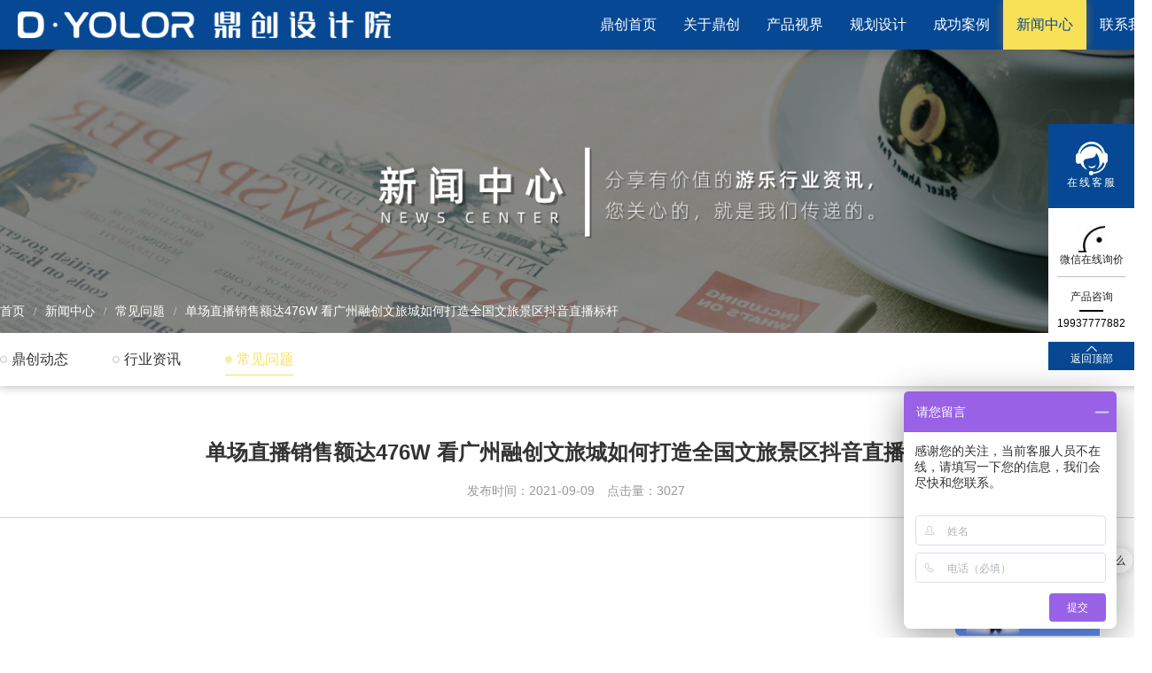

--- FILE ---
content_type: text/html; charset=utf-8
request_url: http://www.dyolor.com/faq/219.html
body_size: 8467
content:
<!DOCTYPE html>
<html>
    <head>
        <meta charset="utf-8"/>
        <meta name="renderer" content="webkit"/>
        <meta name="viewport" content="width=device-width, user-scalable=no, initial-scale=1.0, maximum-scale=1.0, minimum-scale=1.0">
        <meta http-equiv="X-UA-Compatible" content="IE=edge, chrome=1"/>
        <meta http-equiv="Cache-Control" content="no-siteapp"/>
        <title>单场直播销售额达476W 看广州融创文旅城如何打造全国文旅景区抖音直播标杆-常见问题-河南省鼎创游乐设计研究院有限公司</title>
		<meta name="keywords" content="文旅,景区,抖音,直播">
		<meta name="description" content="特殊时期却给文旅产业是受到了不小的影响。据悉，我国2019年国内旅游人数为60.06亿人次，而在2020年，这个数字却仅有28.79亿人次。因此，对国内文旅行业来说，如何探索新型营销模式，寻找生意增长的重要抓手，成为亟需突破的瓶颈。">
        <link rel="stylesheet" href="//at.alicdn.com/t/font_2378318_4877rmecf3l.css">
        <link rel="stylesheet" href="/static/css/animate.min.css">
        <link rel="stylesheet" href="/static/css/aos.css">
        <link rel="stylesheet" href="/static/css/common.css">
                <link rel="stylesheet" href="/static/css/news.css">
                        <!--[if lt IE 9]>
        <script src="//cdn.bootcss.com/html5shiv/r29/html5.min.js"></script>
        <script src="//cdn.bootcss.com/respond.js/1.4.2/respond.min.js"></script>
        <![endif]-->
		<script type="text/javascript">(function(Switch) {
    var switch_pc = window.location.hash;
    var curURL = document.location.href; //当前URL
    var isMobile = curURL.indexOf("http://m."); //判断当前URL是否是手机站
    var isPc = curURL.indexOf("http://www."); //判断当前URL是否包含"http://www."
    if (isMobile < 0) { //不是手机站
        if (isPc < 0) { //不包含"http://www."
        var thisURL = curURL.replace(/^http:\/\//, "http://m.");
    } else { // 包含"http://www."
        var thisURL = curURL.replace(/^http:\/\/www\./, "http://m.");
    }
  }
  if (switch_pc != "#pc") {
    if (/iphone|ipod|ipad|ipad|Android|nokia|blackberry|webos|webos|webmate|bada|lg|ucweb|skyfire|sony|ericsson|mot|samsung|sgh|lg|philips|panasonic|alcatel|lenovo|cldc|midp|wap|mobile/i.test(navigator.userAgent.toLowerCase())) {
      Switch.location.href = thisURL;
    }
    document.write('<meta name="mobile-agent" content="format=html5;url=' + thisURL + '" />');
  }
})(window);
</script>
    </head>
   <body oncontextmenu="return false" ondragstart="return false" onselectstart="return false">
        <header class="header fixed clearfix" id="header">
            <div class="w1200 clearfix">
                <a href="http://www.dyolor.com" class="logo fl" data-aos="fade-up" data-aos-delay="100">
                    <img src="/static/images/logonew.png" alt="景区游乐设备-无动力游乐设备-无动力乐园规划设计-游乐设备厂家-鼎创游乐" class="normal">
                </a>
                <nav class="nav fr" data-aos="fade-up" data-aos-delay="200">
                    <ul class="clearfix">
                        <li ><a href="http://www.dyolor.com" target="_self">鼎创首页</a></li>
                                                <li ><a href="/profile" target="_self">关于鼎创</a></li>
                                                <li ><a href="/products" target="_self">产品视界</a></li>
                                                <li ><a href="/design" target="_self">规划设计</a></li>
                                                <li ><a href="/case" target="_self">成功案例</a></li>
                                                <li class='on'><a href="/news" target="_self">新闻中心</a></li>
                                                <li ><a href="/contact" target="_self">联系我们</a></li>
                                            </ul>
                </nav>
            </div>
        </header>

<section class="sub-banner" style="background-image: url('/uploads/category/20210522/13e5a7eeae6abdcb059e97f843f7ea7d.jpg');" data-aos="fade-up" data-aos-delay="200">
	<div class="wrapper w1200">
		<h3 style="display:none;"><span>新闻中心</span></h3>
		<div class="position"><a href="/">首页</a><span>/</span><a href="/news" title="新闻中心">新闻中心</a><span>/</span><a href="/faq" title="常见问题">常见问题</a><span>/</span>单场直播销售额达476W 看广州融创文旅城如何打造全国文旅景区抖音直播标杆</div>
	</div>
</section>
<section class="sub-nav" data-aos="fade-up" data-aos-delay="300">
	<div class="w1200 clearfix p-rel">
				<h3><a href="/dcdt" >鼎创动态</a></h3>
				<h3><a href="/zixun" >行业资讯</a></h3>
				<h3><a href="/faq" class='on'>常见问题</a></h3>
			</div>
</section>

<section class="container w1200 cut">
	<div class="topinfo" data-aos="fade-up" data-aos-delay="100">
		<h1>单场直播销售额达476W 看广州融创文旅城如何打造全国文旅景区抖音直播标杆</h1>
		<div class="date">发布时间：2021-09-09　点击量：3027</div>
	</div>
	<div class="content" data-aos="fade-up" data-aos-delay="150"><p style="text-indent: 2em;">一直以来，文旅产业都是作为城市文化传播的重要途径，为推动城市发展起着至关重要的作用。</p><p><br/></p><p style="text-indent: 2em;">然而，特殊时期却给文旅产业是受到了不小的影响。据悉，我国2019年国内旅游人数为60.06亿人次，而在2020年，这个数字却仅有28.79亿人次。因此，对国内文旅行业来说，如何探索新型营销模式，寻找生意增长的重要抓手，成为亟需突破的瓶颈。</p><p><br/></p><p style="text-indent: 2em;"><strong>广州融创文旅城探索数字营销新可能</strong></p><p><br/></p><p style="text-indent: 2em;">广州融创文旅城位于广州市花都区中轴线上，占地总面积约220万平方米，融合了全球特色文化、旅游、商业、生活理念，建设了八大复合业态，包括融创乐园、融创雪世界、融创水世界、融创体育世界、融创茂商业中心、融创星级酒店群、滨湖酒吧街以及融创广州大剧院，满足“吃住行游购娱”各种需求，致力打造粤港澳微度假目的地。</p><p><br/></p><p style="text-align: center; text-indent: 2em;"><img src="/uploads/images/20210909/9cc004f499fed4082b999a3450d383a5.png" title="81" alt="9cc004f499fed4082b999a3450d383a5.png"/></p><p><br/></p><p style="text-indent: 2em;">2019年，广州融创文旅城开业，察觉到了短视频快速发展的“红利”，广州融创文旅城立即开通了抖音账号，围绕文旅城的特色项目和客群兴趣，创作“有感”和“有用”的内容，让每条内容与用户是有连接的。截止目前，广州融创文旅城在抖音上共累计了12.3万的粉丝。</p><p><br/></p><p style="text-align: center; text-indent: 2em;"><img src="/uploads/images/20210909/5c9d56d93e0828c8140550eac7de86dd.png" title="82" alt="5c9d56d93e0828c8140550eac7de86dd.png"/></p><p style="text-indent: 2em;">尽管与抖音合作已经十分紧密，但是对于当下热门的抖音直播，广州融创文旅城却并未第一时间参与进去，更多还是聚焦于企业号短视频和信息流广告进行品牌宣传，对于为何没有尝试直播，广州融创文旅城副总经理高锐表示：“我们最大的难度在于不知道如何开展直播，更不了解直播玩法。”<br/></p><p><br/></p><p style="text-indent: 2em;">为了打消广州融创文旅城的顾虑，巨量引擎广佛直营中心根据当前抖音直播业态整理了抖音直播的整套流程玩法、主播脚本案例、直播过程中常见的问题和解决方法，并且还分享了其他的成功案例，这给了广州融创文旅城很大的信心，考虑到之后即将迎来旅游淡季，于是广州融创文旅城决定在7月24日开启自己首场抖音直播。</p><p><br/></p><p style="text-indent: 2em;"><strong>广州融创“直播+”模式，挖掘文旅生意新方向</strong></p><p><br/></p><p style="text-indent: 2em;">作为广州融创文旅城的首次直播，广州融创文旅城和巨量引擎广佛本地直营中心都做了充足的准备，并且根据当前市场形势以及本地人群特质，从流量、达人、品牌作为切入点，共同打造了“直播+”模式，也因此，广州融创的首次直播便实现，当日 售出订单数超1.8万，销售额超306万的好成绩 。那么，“直播+”模式具体是什么呢?</p><p><br/></p><p style="text-indent: 2em;"><strong>直播+流量</strong></p><p><br/></p><p style="text-indent: 2em;">在直播开始的前几天，巨量引擎广佛本地直营中心专门组建了一支直播团队与广州融创进行对接，汇总出最具人气的游乐板块，进行预热视频的输出，针对板块内火热的部分设施进行一个着重拍摄，并叠加流量投放，通过商域流量拉新、为首次直播造势。</p><p><br/></p><p style="text-indent: 2em;">在商家自播13小时间，商家在直播期间的不同时段，根据转化效果实时调控投放“DOU+小风车引流”，保证了直播间流量收益最大化，也因此吸引了大量目标用户前往直播间抢购优惠券，实现了线上流量的高转化。</p><p><br/></p><p style="text-align: center; text-indent: 2em;"><img src="/uploads/images/20210909/622796b82d1037b836fdf452d304c092.png" title="83" alt="622796b82d1037b836fdf452d304c092.png"/></p><p><br/></p><p style="text-indent: 2em;">此外，官方还通过私域流量进行直播活动的铺垫，在线下进行了海报的铺放，同时在微信群等其他私域流量渠道同步进行宣发，这也成为了很重要的一个预热突破口。</p><p><br/></p><p style="text-align: center; text-indent: 2em;"><img src="/uploads/images/20210909/7218484f57944812199b0fca7dd34c38.png" title="84" alt="7218484f57944812199b0fca7dd34c38.png"/></p><p><br/></p><p><br/></p><p style="text-indent: 2em;">广州融创文旅城还参与到【广州十二时辰-全城热播狂欢节】活动，【广州十二时辰-全城热播狂欢节】以直播为核心玩法策划的城市本地生活IP专项活动，这次活动覆盖广州城六大核心商圈，聚焦5个商超，并通过广州248块户外广告屏展示，活动总曝光超2200万!</p><p><br/></p><p style="text-align: center; text-indent: 2em;"><img src="/uploads/images/20210909/079ff6abc71518d5e5526eb88ce8e51d.png" title="85" alt="079ff6abc71518d5e5526eb88ce8e51d.png"/></p><p><br/></p><p style="text-indent: 2em;"><strong>直播+达人</strong></p><p><br/></p><p style="text-indent: 2em;">除了商家自播外，本次广州融创文旅城直播充分整合本地抖音垂类主播资源，邀请广州本土达人@犀利广州和@奶爸乐哥@粤式SISI @挞爷想笑骑骑 参与到直播项目，通过自身流量为融创直播带来更多转化空间。</p><p><br/></p><p style="text-align: center; text-indent: 2em;"><img src="/uploads/images/20210909/6e6f8697b99f2c474315897d4bed8537.png" title="86" alt="6e6f8697b99f2c474315897d4bed8537.png"/></p><p><br/></p><p style="text-indent: 2em;">借助于达人拥有的现有流量，相比于商家自播需要花费大量时间、费用、人力成本去做内容产出和流量积累，达人利用现有流量进行转化，成本更低，并且通过本地达人本身的名人效应，撬动更多的目标用户关注直播间，实现快速转化。</p><p><br/></p><p style="text-indent: 2em;">此外，在直播期间，广州融创还通过对达人预热及直播花絮宣传，增强宣传时间节奏，也为直播套餐销售争取了更多曝光的时间。</p><p><br/></p><p style="text-indent: 2em;"><strong>直播+造节</strong></p><p><br/></p><p style="text-indent: 2em;">针对于本次的直播活动，广州融创特意打造了“夏日促销”直播节活动，并根据活动主题广州融创文旅城设置了【融创水世界】、【融创雪世界】、【融创乐园】【融创体育世界】等多种不同业态的单次、多次、单人、双人、亲子等不同类别的门票，同时搭配了【融创堇山/嘉华酒店】家庭套餐等满足不同人群、不同时间的需求，并且通过品牌的串联，也帮助广州融创拉长了营销战线，实现品牌效应最大化。</p><p><br/></p><p style="text-align: center; text-indent: 2em;"><img src="/uploads/images/20210909/c9cc8753f9596acaf802a74c0f7e9125.png" title="87" alt="c9cc8753f9596acaf802a74c0f7e9125.png"/></p><p><br/></p><p style="text-indent: 2em;">在首次直播后，8月21日广州融创开始了第二次的抖音直播，有了首次抖音直播的经验，在第二次直播中，广州融创提高了投放流量的预算，优化了流量分配路径，并且增加了更多可选的品类，因此广州融创在第二次的抖音直播中有了更大的突破，当日直播销售额达到了476W，售出订单数达到了3万单，相比首次直播整体增长50%。</p><p><br/></p><p style="text-indent: 2em;"><strong>数字化营销转型，为文旅产业发展提供带来新动力</strong></p><p><br/></p><p style="text-indent: 2em;">如今国内的文旅项目已进入到相对精细化的发展阶段，随着越来越多企业进军文旅赛道，包含主题地产、主题乐园、在线旅游等领域也迎来发展的黄金机遇期。 未来，文旅业已经不能仅是靠硬件，更是要通过内容、IP和新的营销模式来寻求更好的发展。</p><p><br/></p><p style="text-align: center; text-indent: 2em;"><img src="/uploads/images/20210909/7bb29edc65177caf1a793e58b667a49f.jpg" title="88" alt="7bb29edc65177caf1a793e58b667a49f.jpg"/></p><p><br/></p><p style="text-indent: 2em;">本次直播是广州融创进行数字化营销转型的一次重大尝试，通过直播+互动的模式，融创短期内实现品效合一，对于未来资源使用效率将会有极大提升，并且相比较传播营销模式，通过数字化营销能在投入后即刻就看到转化效果，并且还可从销售转化、新客获取、渠道资源等数据进行整体评估，及时调整公司发展方向，快速响应市场最新需求，获得新增长。</p><p><br/></p><p style="text-align: center; text-indent: 2em;"><img src="/uploads/images/20210909/598fd64c6079b2e45e3f48e690ded233.png" title="89" alt="598fd64c6079b2e45e3f48e690ded233.png"/></p><p><br/></p><p style="text-indent: 2em;">文旅行业数字化营销转型将成为企业成长的重要推手，未来通过直播等数字化营销模式，撬动品牌品效合一，通过直播+互动方式帮助品牌拉新促活，并在平台内沉淀内容资产，为未来可长期支持品牌策略调整提供更多可能。</p><p><br/></p><p class="news_tagtxt">本文标签：
                        <a href="http://www.dyolor.com/tag/20.html">景区</a>
                        <a href="http://www.dyolor.com/tag/340.html">文旅</a>
                        <a href="http://www.dyolor.com/tag/341.html">抖音</a>
                        <a href="http://www.dyolor.com/tag/342.html">直播</a>
            </p>
	</div>
	<div class="prevnext" data-aos="fade-up" data-aos-delay="100">
		<a href="/faq/222.html" class="prev fl">上一篇：网红游乐悬崖高空秋千定制哪家好？</a>
		<a href="/faq/218.html" class="next fr">下一篇：火爆的玻璃水滑道施工线路如何选择？</a>
	</div>

	
	<div class="like-article" data-aos="fade-up" data-aos-delay="200">
		<h3 class="common-sub-title">
			<a href="/news" class="title" target="_blank">相关新闻</a>
			<a href="/news" class="more">更多+</a>
		</h3>
		<div class="pic-list cut">
			<ul class="clearfix">
								<li class="item">
					<a href="/faq/779.html" class="title" target="_blank" title="儿童乐园功能区域该如何规划设计？">儿童乐园功能区域该如何规划设计？</a>
				</li>
								<li class="item">
					<a href="/faq/773.html" class="title" target="_blank" title="鼎创游乐为您推荐网红游乐项目-户外无动力儿童乐园">鼎创游乐为您推荐网红游乐项目-户外无动力儿童乐园</a>
				</li>
								<li class="item">
					<a href="/faq/761.html" class="title" target="_blank" title="无动力乐园规划方案的建议">无动力乐园规划方案的建议</a>
				</li>
								<li class="item">
					<a href="/faq/760.html" class="title" target="_blank" title="无动力乐园可以开创哪些主题？">无动力乐园可以开创哪些主题？</a>
				</li>
								<li class="item">
					<a href="/faq/759.html" class="title" target="_blank" title="什么是无动力乐园？将如何规划无动力乐园？">什么是无动力乐园？将如何规划无动力乐园？</a>
				</li>
								<li class="item">
					<a href="/faq/757.html" class="title" target="_blank" title="50亩场地如何做游乐园规划？">50亩场地如何做游乐园规划？</a>
				</li>
								<li class="item">
					<a href="/faq/753.html" class="title" target="_blank" title="独特户外儿童游乐设施设计，解决儿童互动性不足的问题，效果惊艳！">独特户外儿童游乐设施设计，解决儿童互动性不足的问题，效果惊艳！</a>
				</li>
								<li class="item">
					<a href="/faq/748.html" class="title" target="_blank" title="&ldquo;欢乐世界，奇趣尽在&rdquo;&mdash;&mdash;主题乐园规划实现助力攻略">&ldquo;欢乐世界，奇趣尽在&rdquo;&mdash;&mdash;主题乐园规划实现助力攻略</a>
				</li>
								<li class="item">
					<a href="/faq/746.html" class="title" target="_blank" title="分享|10亩小型生态农场规划怎么做?">分享|10亩小型生态农场规划怎么做?</a>
				</li>
								<li class="item">
					<a href="/faq/744.html" class="title" target="_blank" title="2023年无动力乐园规划方案的建议">2023年无动力乐园规划方案的建议</a>
				</li>
								<li class="item">
					<a href="/faq/742.html" class="title" target="_blank" title="打造多样化的无动力游乐园 主题设定最关键">打造多样化的无动力游乐园 主题设定最关键</a>
				</li>
								<li class="item">
					<a href="/faq/740.html" class="title" target="_blank" title="户外儿童亲子无动力乐园要遵循哪些原则？">户外儿童亲子无动力乐园要遵循哪些原则？</a>
				</li>
								<li class="item">
					<a href="/faq/738.html" class="title" target="_blank" title="你知道无动力游乐设备是如何设计的吗？ ">你知道无动力游乐设备是如何设计的吗？ </a>
				</li>
								<li class="item">
					<a href="/faq/737.html" class="title" target="_blank" title="五一之后应如何升级改造无动力乐园景区？">五一之后应如何升级改造无动力乐园景区？</a>
				</li>
								<li class="item">
					<a href="/faq/735.html" class="title" target="_blank" title="2023这样打造无动力游乐设备才能让乐园更具差异化">2023这样打造无动力游乐设备才能让乐园更具差异化</a>
				</li>
								<li class="item">
					<a href="/faq/733.html" class="title" target="_blank" title="为什么说无动力乐园规划为何会影响游客体验？">为什么说无动力乐园规划为何会影响游客体验？</a>
				</li>
								<li class="item">
					<a href="/faq/732.html" class="title" target="_blank" title="无动力乐园规划方案的建议">无动力乐园规划方案的建议</a>
				</li>
								<li class="item">
					<a href="/faq/731.html" class="title" target="_blank" title="景区规划需要哪些功能片区？">景区规划需要哪些功能片区？</a>
				</li>
							</ul>
		</div>
	</div>

</section>

        <footer class="footer">
							<div class="w1200 p-rel">
								<nav class="footer-nav" data-aos="fade-up" data-aos-delay="100">
									<a href="http://www.dyolor.com">鼎创官网</a>
																		<a href="/profile">关于鼎创</a>
																		<a href="/products">产品视界</a>
																		<a href="/design">规划设计</a>
																		<a href="/case">成功案例</a>
																		<a href="/news">新闻中心</a>
																		<a href="/contact">联系我们</a>
																	</nav>
								<div class="info clearfix">
									<div class="item item-3" data-aos="fade-up" data-aos-delay="400">
										<span class="qrcode"><a id="696ba8a0c8684" href="javascript:;" ><img src="/uploads/topic/20240509/5b5d75ff04b7af7cbd07a3c9c31756d6.jpg" style="display:block;overflow:hidden;" /></a><span>获取产品报价</span></span>

										<span class="qrcode"><a id="696ba8a0c8bec" href="javascript:;" ><img src="/uploads/topic/20250421/f3b90be54f98a2f4c5287ada09095780.png" style="display:block;overflow:hidden;" /></a><span>扫一扫关注我们</span></span>

									</div>
									<div class="item item-1" data-aos="fade-up" data-aos-delay="200">
										<a href="http://www.dyolor.com" class="bottom-logo"><img src="/static/images/bottom-logo.png" alt="景区游乐设备-无动力游乐设备-无动力乐园规划设计-游乐设备厂家-鼎创游乐"></a>
										<div class="wsscft">
								<div class="wssczft">
							        <div class="wsscztft">邦诚集团旗下企业<i class="fa-asc"></i></div>
							        <div class="wssczxlft">
							          <ul>
							            <li><a href="http://www.yolor.com" target="_blank" title="邦诚集团">邦诚集团</a></li>
							            <li><a href="http://www.dyolor.com" target="_blank" title="鼎创设计院">鼎创设计院</a></li>
							            <li><a href="https://www.myolor.com" target="_blank" title="名扬游乐">名扬游乐</a></li>
							            <li><a href="https://www.yolorb.com" target="_blank" title="游乐邦科技">游乐邦科技</a></li>
							            <li><a href="http://www.syolor.com" target="_blank" title="山河文旅">山河文旅</a></li>
							          </ul>
							        </div>
						        </div>
					  		</div>
									</div>
									<div class="item item-2" data-aos="fade-up" data-aos-delay="300">
										<p><i class="iconfont icon-phone"></i><span>服务热线：<em>19937777882</em>(微信同号)</span></p><p><i class="iconfont icon-email"></i><span>联系邮箱：myjt555@163.com</span></p><p><i class="iconfont icon-address"></i><span>联系地址：郑州市高新区科学大道美景M3美立方B6-1栋</span></p>									</div>

								</div>
								<div class="copyright">copyright &copy; 2018-2024 河南省鼎创游乐设计研究院有限公司 版权所有&nbsp; &nbsp;备案号：<a href="https://beian.miit.gov.cn/" target="_blank" rel="nofollow">豫ICP备18019202号-2</a>&nbsp; &nbsp;<a href="http://www.dyolor.com/sitemap.xml" target="_blank">网站地图</a></div>
							</div>
						</footer>
<div class="sidebarKf">
		<ul>
			<li>
				<a href="https://affim.baidu.com/cps/chat?siteId=17323222&userId=35655994&siteToken=abaac2e42de0260201ea8a18a8d2d5be" target="_blank" rel="nofollow" class="item" title="在线客服">
					<span class="thumb icon1" style="background-image: url('/static/images/kf2.png');"></span>
					<span class="online">在线客服</span>
				</a>
			</li>


			<li>
				<a href="javascript:;" class="item" title="微信在线询价">
					<span class="thumb icon2" style="background-image: url('/static/images/wx.png');"></span>
					<span class="online">微信在线询价</span>
				</a>
				<span class="focus"><img src="/uploads/topic/20250421/f3b90be54f98a2f4c5287ada09095780.png" style="width:128px;height:128px;"></span>
			</li>
			<li class="hot">
				<span class="tit">产品咨询</span>
				<span>19937777882</span>

			</li>
			<li>
				<a href="javascript:;" class="item totop" title="返回顶部">
					<span class="thumb icon4"></span>
					<span class="online">返回顶部</span>
				</a>
			</li>
		</ul>
	</div>
        <script src="/static/js/jquery-1.9.1.min.js"></script>
        <script src="/static/js/aos.js"></script>
        <script src="/static/js/PicCarousel.js" type="text/javascript" charset="utf-8" ></script>
         <script>
       $(".caroursel").PicCarousel({
				"width":1040,
				"height":496,
				"posterWidth":345,
				"posterHeight":496,
				"scale":0.9
			});
			
			
    $('a.totop').click(function(event) {
        $('html,body').animate({
            scrollTop: 0
        }, 500);
    });
    </script>
        <script>
		

        $(function($){
        	try{AOS.init({once:true,easing:'ease-out-back',duration:1000})}catch(e){console.log(e)};
        });
        </script>
        <script>
var _hmt = _hmt || [];
(function() {
  var hm = document.createElement("script");
  hm.src = "https://hm.baidu.com/hm.js?abaac2e42de0260201ea8a18a8d2d5be";
  var s = document.getElementsByTagName("script")[0]; 
  s.parentNode.insertBefore(hm, s);
})();
</script>


    </body>
</html>


--- FILE ---
content_type: text/css
request_url: http://at.alicdn.com/t/font_2378318_4877rmecf3l.css
body_size: 8380
content:
@font-face {font-family: "iconfont";
  src: url('//at.alicdn.com/t/font_2378318_4877rmecf3l.eot?t=1618907427970'); /* IE9 */
  src: url('//at.alicdn.com/t/font_2378318_4877rmecf3l.eot?t=1618907427970#iefix') format('embedded-opentype'), /* IE6-IE8 */
  url('[data-uri]') format('woff2'),
  url('//at.alicdn.com/t/font_2378318_4877rmecf3l.woff?t=1618907427970') format('woff'),
  url('//at.alicdn.com/t/font_2378318_4877rmecf3l.ttf?t=1618907427970') format('truetype'), /* chrome, firefox, opera, Safari, Android, iOS 4.2+ */
  url('//at.alicdn.com/t/font_2378318_4877rmecf3l.svg?t=1618907427970#iconfont') format('svg'); /* iOS 4.1- */
}

.iconfont {
  font-family: "iconfont" !important;
  font-size: 16px;
  font-style: normal;
  -webkit-font-smoothing: antialiased;
  -moz-osx-font-smoothing: grayscale;
}

.icon-qiyerongyu:before {
  content: "\e612";
}

.icon-fengcai:before {
  content: "\e6bc";
}

.icon-wenhua:before {
  content: "\e63f";
}

.icon-gongsi:before {
  content: "\e601";
}

.icon-address:before {
  content: "\e651";
}

.icon-phone:before {
  content: "\e684";
}

.icon-email:before {
  content: "\e8cb";
}

.icon-tuandui:before {
  content: "\e600";
}

.icon-zizhi:before {
  content: "\e700";
}

.icon-xueshu:before {
  content: "\e639";
}

.icon-zhishichanquan:before {
  content: "\e742";
}

.icon-tel:before {
  content: "\e691";
}

.icon-diqu:before {
  content: "\e62a";
}

.icon-leyuan:before {
  content: "\e608";
}

.icon-guanli:before {
  content: "\e726";
}

.icon-youle:before {
  content: "\e61b";
}

.icon-jiudian:before {
  content: "\e677";
}

.icon-yunying:before {
  content: "\e62e";
}

.icon-guihua:before {
  content: "\e60c";
}

.icon-jingguan:before {
  content: "\e6b4";
}

.icon-child:before {
  content: "\e65e";
}

.icon-xunlian:before {
  content: "\e6a0";
}

.icon-ferris:before {
  content: "\ec7d";
}

.icon-more:before {
  content: "\e76b";
}

.icon-popular:before {
  content: "\e764";
}

.icon-dianhua:before {
  content: "\e610";
}



--- FILE ---
content_type: text/javascript
request_url: http://www.dyolor.com/static/js/PicCarousel.js
body_size: 2089
content:
/**
 * jQuery PicCarousel.js
 * Version 0.1.4
 *
 * https://github.com/javion25/PicCarousel.js
 * MIT licensed
 *
 * Copyright (C) 2015 Javion.com - A project by Javion
 */
;(function($){

	//定义PicCarousel类
	var PicCarousel = (function(){

		//定义PicCarousel的构造函数
		function PicCarousel(element,options){
			this.settings = $.extend(true,$.fn.PicCarousel.defaults,options||{});
			this.element = element;
			this.init();
		}

		//定义PicCarousel的方法
		PicCarousel.prototype = {
			/*说明：初始化插件*/
			init:function(){
				var me = this;
				me.poster = me.element;
				me.posterItemMain = me.poster.find("ul.poster-list");
				me.nextBtn = me.poster.find("div.poster-next-btn");
				me.prevBtn = me.poster.find("div.poster-prev-btn");
				me.posterItems = me.poster.find("li.poster-item");

				if(me.posterItems.size()%2 == 0){
					me.posterItemMain.append(me.posterItems.ep(0).clone());
					me.posterItems = me.posterItemMain.children;
				}

				me.posterFirstItem = me.posterItems.first();
				me.posterLastItem = me.posterItems.last();
				me.rotateFlag =true;

				//设置配置参数值
				me.setSettingValue();
				me.setPosterPost();

				me.nextBtn.click(function(){
					if(me.rotateFlag){
						me.rotateFlag = false;
						me.carouseRotate("left");
					};
				});

				me.prevBtn.click(function(){
					if(me.rotateFlag){
						me.rotateFlag = false;
						me.carouseRotate("right");
					};
				});

				//是否开启自动播放
				if(me.settings.autoPlay){
					me.autoPlay();
					me.poster.hover(function(){
						window.clearInterval(me.timer);
					},function(){
						me.autoPlay();
					});
				}
			},

			//自动播放方法
			autoPlay:function(){
				var me = this;
				me.timer = window.setInterval(function(){
					me.nextBtn.click();
				},me.settings.delay);
			},

			//旋转方法
			carouseRotate:function(dir){
				var me = this;
				var zIndexArr = [];
				if(dir === "left"){
					me.posterItems.each(function(){
						var self = $(this),
							prev = self.prev().get(0)?self.prev():me.posterLastItem,
							width = prev.width(),
							height = prev.height(),
							zIndex = prev.css("zIndex"),
							opacity = prev.css("opacity"),
							left = prev.css("left"),
							top = prev.css("top");
							zIndexArr.push(zIndex);
							self.animate({
									width:width,
									height:height,
									opacity:opacity,
									left:left,
									top:top
							},me.settings.speed,function(){
								me.rotateFlag = true;
							});
					});
					me.posterItems.each(function(i){
						$(this).css("zIndex",zIndexArr[i]);
					})
				}else if(dir === "right"){
					me.posterItems.each(function(){
						var self = $(this),
							next = self.next().get(0)?self.next():me.posterFirstItem,
							width = next.width(),
							height = next.height(),
							zIndex = next.css("zIndex"),
							opacity = next.css("opacity"),
							left = next.css("left"),
							top = next.css("top");
							zIndexArr.push(zIndex);
							self.animate({
									width:width,
									height:height,
									opacity:opacity,
									left:left,
									top:top
							},me.settings.speed,function(){
								me.rotateFlag = true;
							});
					});
					me.posterItems.each(function(i){
						$(this).css("zIndex",zIndexArr[i]);
					})
				}
			},

			//设置剩余的帧的位置关系
			setPosterPost:function(){
				var me = this;
				var sliceItems = me.posterItems.slice(1),
					sliceSize  = sliceItems.size()/2,
					rightSlice = sliceItems.slice(0,sliceSize),
					level      = Math.floor(me.posterItems.size()/2),
					leftSlice  = sliceItems.slice(sliceSize);

				//设置右边帧的位置关系和宽度、高度、top...
				var rw = me.settings.posterWidth,
					rh = me.settings.posterHeight,
					//((容器宽-帧宽)/2)/层级 190
					gap = ((me.settings.width-me.settings.posterWidth)/2)/level;

				var firstLeft = (me.settings.width-me.settings.posterWidth)/2;
				var fixOffsetLeft = firstLeft + rw;

				//设置右边的位置关系
				rightSlice.each(function(i){
					level--;
					rw = rw*me.settings.scale;
					rh = rh*me.settings.scale;
					var j=i;
					$(this).css({
							zIndex:level,
							width:rw,
							height:rh,
							opacity:1/(++j),
							left:fixOffsetLeft+(++i)*gap-rw,
							top:me.setVertucalAlign(rh)
					});

				});

				//设置左边的位置关系
				var lw = rightSlice.last().width(),
					lh = rightSlice.last().height(),
					oloop = Math.floor(me.posterItems.size()/2);

				leftSlice.each(function(i){
					$(this).css({
							zIndex:i,
							width:lw,
							height:lh,
							opacity:1/oloop,
							left:i*gap,
							top:me.setVertucalAlign(lh)
					});

					lw = lw/me.settings.scale;
					lh = lh/me.settings.scale;
					oloop--;
				});
			},

			//设置垂直排列对齐
			setVertucalAlign:function(height){
				var me = this;
				var verticalType = me.settings.verticalAlign,
					top = 0;

				if(verticalType === "middle"){
					top = (me.settings.height - height)/2;
				}else if(verticalType === "top"){
					top = 0;
				}else if(verticalType === "bottom"){
					top = me.settings.height - height;
				}else{
					top = (me.settings.height-height)/2;
				};

				return top;
			},

			//配置左右按钮和第一帧位置
			setSettingValue:function(){
				var me = this;
				me.poster.css({
					width:me.settings.width,
					height:me.settings.height
				});

				me.posterItemMain.css({
					width:me.settings.width,
					height:me.settings.height
				});

				//计算左右切换按钮的宽度
				var w = (me.settings.width-me.settings.posterWidth)/2;

				me.nextBtn.css({
					width:w,
					height:me.settings.height,
					zIndex:Math.ceil(me.posterItems.size()/2)
				});
				me.prevBtn.css({
					width:w,
					height:me.settings.height,
					zIndex:Math.ceil(me.posterItems.size()/2)
				});
				me.posterFirstItem.css({
					width:me.settings.posterWidth,
					height:me.settings.posterHeight,
					top: me.setVertucalAlign(me.settings.posterHeight),
					left:w,
					zIndex:Math.floor(me.posterItems.size()/2)
				});
			}
		};
		return PicCarousel;
	})();

	//单例模式,添加PicCarousel方法
	$.fn.PicCarousel = function(options){
		return this.each(function(){
			var me = $(this),
				instance = me.data("PicCarousel");
			if(!instance){
				instance = new PicCarousel(me,options);
				me.data("PicCarousel",instance);
			}
		});
	};

	//默认配置参数
	$.fn.PicCarousel.defaults = {
		"width":1200,		//幻灯片的宽度
		"height":300,		//幻灯片的高度
		"posterWidth":300,	//幻灯片第一帧的宽度
		"posterHeight":300, //幻灯片第一张的高度
		"scale":0.9,		//记录显示比例关系
		"speed":300,		//记录幻灯片滚动速度
		"autoPlay":false,	//是否开启自动播放
		"delay":500,		//自动播放间隔
		"verticalAlign":"middle"	//图片对齐位置
	}


}(jQuery));